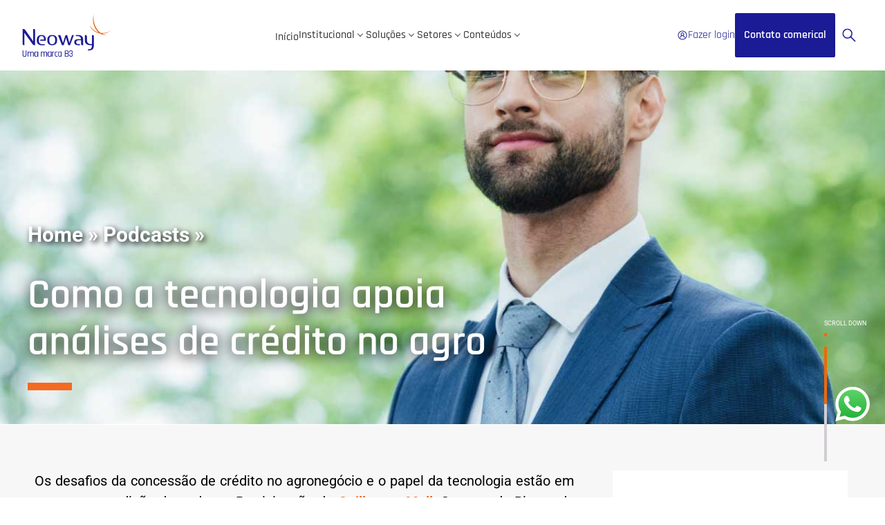

--- FILE ---
content_type: image/svg+xml
request_url: https://blog.neoway.com.br/wp-content/uploads/2020/11/link-spotify.svg
body_size: 2246
content:
<?xml version="1.0" encoding="UTF-8"?>
<!DOCTYPE svg PUBLIC "-//W3C//DTD SVG 1.0//EN" "http://www.w3.org/TR/2001/REC-SVG-20010904/DTD/svg10.dtd">
<!-- Creator: CorelDRAW 2021 (64 Bit) -->
<?xml-stylesheet href="link-spotify.css" type="text/css"?>
<svg xmlns="http://www.w3.org/2000/svg" xml:space="preserve" width="30622px" height="9179px" version="1.0" style="shape-rendering:geometricPrecision; text-rendering:geometricPrecision; image-rendering:optimizeQuality; fill-rule:evenodd; clip-rule:evenodd"
viewBox="0 0 4403.32 1319.86"
 xmlns:xlink="http://www.w3.org/1999/xlink"
 xmlns:xodm="http://www.corel.com/coreldraw/odm/2003">
 <g id="Camada_x0020_1">
  <metadata id="CorelCorpID_0Corel-Layer"/>
  <g>
   <path class="fil0" d="M4331.25 645.52c-39.44,0 -71.3,-31.86 -72.06,-71.31 0,0 0,0 0,-0.76 0,-39.44 31.86,-72.06 72.06,-72.06 39.45,0 71.31,31.86 72.07,71.3 0,0 0,0 0,0.76 -0.01,39.45 -32.62,71.31 -72.07,72.07l0 0zm0 -137.3c-35.65,0 -64.47,28.07 -64.47,63.72 0,0.76 0,0.76 0,1.51 0,35.66 27.3,64.48 64.47,64.48 35.66,0 64.48,-28.07 64.48,-63.72 0,-0.76 0,-0.76 0,-1.51 0.76,-34.9 -27.31,-64.48 -62.96,-64.48 0,0 -0.76,0 -1.52,0l0 0zm15.93 72.06l20.48 28.82 -17.44 0 -18.21 -25.79 -15.93 0.01 0 25.79 -14.41 -0.01 0 -75.09 33.37 0c17.45,0 28.83,9.1 28.83,24.27 0.76,11.38 -6.07,18.97 -16.69,22l0 0zm-12.14 -34.13l-18.96 0 0 23.51 18.96 0c9.11,0 15.18,-4.55 15.18,-12.13 0,-6.83 -5.32,-11.38 -15.18,-11.38l0 0zm-898.1 -246.53c-40.21,0 -72.82,32.62 -73.58,72.82 0,40.2 32.62,72.82 72.82,73.58l0 0c40.2,0 73.58,-32.62 73.58,-73.58 0.75,-40.2 -32.62,-72.82 -72.82,-72.82l0 0 0 0zm50.82 202.53l-101.64 0c-3.8,0 -7.59,3.04 -7.59,7.59l0 445.26c0,4.55 3.03,7.59 7.59,7.59l102.4 -0.01c3.79,0 7.58,-3.03 7.58,-7.58l0 -445.27c-0.76,-4.54 -4.55,-7.58 -8.34,-7.58l0 0zm226.8 0l0 -13.65c0,-41.72 15.93,-59.93 51.58,-59.93 21.24,0 37.93,4.55 57.65,10.62 3.79,1.52 8.35,-0.76 9.1,-4.55 0,-0.76 0.76,-1.52 0.76,-2.28l0 -85.71c0,-3.04 -2.27,-6.07 -5.31,-6.83 -27.31,-8.35 -56.13,-12.9 -84.95,-12.14 -94.06,0 -144.13,53.1 -144.13,153.23l0 21.24 -49.3 0c-3.79,0 -7.59,3.04 -7.59,7.59l0 87.99c0,3.79 3.04,7.58 7.59,7.58l49.3 0 0 349.69c0,3.79 3.04,7.59 7.59,7.59l102.4 -0.01c3.8,0 7.59,-3.03 7.59,-7.58l0 -349.69 94.81 0 145.64 349.69c-16.68,36.41 -32.62,44 -55.37,44 -18.21,0 -37.17,-5.32 -56.13,-15.94 -1.52,-0.75 -3.8,-1.51 -6.07,-0.75 -2.28,0.75 -3.8,2.27 -4.55,3.79l-34.9 75.85c-1.51,3.8 0,7.59 3.04,9.87 36.41,19.72 69.03,28.06 109.23,28.06 75.09,0 116.81,-34.89 153.98,-129.71l176.74 -457.4c1.52,-3.79 0,-8.34 -3.79,-9.86 -0.76,0 -1.52,-0.76 -3.04,-0.76l-106.19 0c-3.03,0 -6.07,2.28 -6.83,5.31l-109.23 311 -119.09 -311c-0.76,-3.03 -3.79,-4.55 -6.83,-4.55l-173.7 0 0 -0.76zm-391.4 0l-112.27 0 0 -115.3c0,-3.79 -3.03,-7.58 -7.58,-7.58 0,0 0,0 0,0l-102.4 0c-3.8,0 -7.59,3.03 -7.59,7.58l0 114.54 -49.31 0c-3.79,0 -7.58,3.04 -7.58,7.59 0,0 0,0 0,0l0 87.99c0,3.79 3.03,7.59 7.58,7.59l49.31 0 0 226.8c0,91.78 45.51,138.05 135.78,138.05 36.41,0 66.75,-7.58 95.58,-23.51 2.27,-1.52 3.79,-3.8 3.79,-6.83l0 -83.44c0,-3.79 -3.03,-7.58 -7.59,-7.58 -1.51,0 -2.27,0 -3.79,0.76 -19.72,9.86 -38.69,14.41 -59.93,14.41 -32.61,0 -47.03,-15.17 -47.03,-47.79l0 -210.87 112.27 -0.01c3.79,0 7.58,-3.03 7.58,-7.58 0,0 0,0 0,0l0 -87.99c0.76,-3.79 -2.27,-6.83 -6.82,-6.83 0,0 0,0 0,0l0 0zm-537.81 -9.86c-137.29,0 -245.01,106.19 -245.01,241.21 0,133.51 106.96,238.19 243.5,238.19 138.05,0 245.76,-105.44 245.76,-240.46 0,-133.5 -107.71,-238.94 -244.25,-238.94l0 0zm0 376.24c-72.82,0 -128.19,-58.41 -128.19,-136.54 0,-78.13 53.1,-135.02 126.68,-135.02 73.58,0 128.95,58.41 128.95,136.54 0,78.89 -53.86,135.02 -127.44,135.02l0 0zm-492.29 -376.24c-57.65,0 -104.68,22.76 -143.36,69.03l0 -52.34c0,-3.8 -3.04,-7.59 -7.59,-7.59l-102.4 0c-3.79,0 -7.59,3.04 -7.59,7.59l0 580.28c0,3.8 3.04,7.59 7.59,7.59l102.4 0c3.8,0 7.59,-3.04 7.59,-7.59l0 -182.81c38.69,43.24 85.72,65.24 143.36,65.24 106.96,0 214.67,-81.93 214.67,-239.7 0,-157.78 -107.71,-239.7 -214.67,-239.7l0 0zm96.34 239.7c0,79.65 -49.31,135.78 -119.85,135.78 -69.79,0 -122.13,-58.41 -122.13,-135.78 0,-77.37 52.34,-135.78 122.13,-135.78 69.02,0 119.85,56.89 119.85,135.78l0 0zm-591.67 -126.68c-113.78,-27.3 -134.26,-46.27 -134.26,-86.47 0,-37.93 35.65,-63.72 88.75,-63.72 51.58,0 102.41,18.97 155.5,59.17 3.04,2.28 8.35,1.52 10.62,-1.52 0,0 0,0 0,0l55.38 -78.13c2.28,-3.03 1.52,-7.58 -1.52,-9.86 -63.72,-50.83 -135.02,-75.86 -219.22,-75.86 -122.88,0 -209.35,73.58 -209.35,179.78 0,113.02 74.33,153.22 202.53,184.33 109.23,25.03 127.43,46.27 127.43,84.19 0,41.73 -37.17,67.52 -97.09,67.52 -66.75,0 -120.61,-22.76 -181.29,-75.1 -1.52,-1.52 -3.8,-2.28 -5.31,-1.52 -2.28,0 -3.8,0.76 -5.32,3.04l-62.2 74.33c-2.27,3.04 -2.27,7.59 0.76,10.62 69.03,62.2 158.54,96.34 251.08,96.34 132.75,0 218.46,-72.82 218.46,-184.33 0,-97.09 -56.13,-149.43 -194.95,-182.81l0 0zm-1137.8 -605.31c-364.86,0 -659.93,295.83 -659.93,659.93 0,364.1 295.83,659.93 659.93,659.93 364.1,0 659.93,-295.83 659.93,-659.93 0,-364.1 -295.83,-659.93 -659.93,-659.93l0 0zm302.66 951.97c-12.14,19.72 -37.17,25.79 -56.14,13.65 0,0 0,0 0,0 -154.74,-94.82 -349.68,-116.06 -579.52,-63.72 -22,5.31 -43.99,-9.1 -49.31,-31.1 -5.31,-22 9.11,-43.99 31.11,-49.31l0 0c251.07,-57.64 467.26,-32.61 640.96,73.58 18.2,12.14 24.27,37.17 12.9,56.9l0 0zm80.4 -179.78c-15.17,24.27 -46.27,31.86 -70.54,16.69 -177.5,-109.23 -447.54,-140.33 -657.66,-76.61 -28.07,6.82 -55.37,-10.62 -62.2,-37.93 -6.07,-25.03 7.59,-50.82 31.86,-59.93 239.7,-72.82 537.8,-37.17 741.85,87.99 24.28,13.66 31.86,45.52 16.69,69.79 0,0 0,0 0,0l0 0zm7.59 -187.36c-213.15,-126.67 -563.6,-138.05 -766.89,-76.61 -32.62,10.62 -67.51,-7.59 -77.37,-40.2 -9.86,-32.62 7.59,-67.51 40.21,-77.37 0.76,0 0.76,0 1.51,-0.76 232.88,-70.55 620.49,-56.9 865.5,87.99 29.58,17.44 38.68,55.37 21.24,84.95 -17.45,29.59 -55.38,39.45 -84.2,22z"/>
  </g>
 </g>
</svg>


--- FILE ---
content_type: image/svg+xml
request_url: https://blog.neoway.com.br/wp-content/uploads/2020/11/link-googlepodcasts.svg
body_size: 4200
content:
<svg width="495.33" height="113.02" xmlns="http://www.w3.org/2000/svg" style="vector-effect: non-scaling-stroke;" stroke="null" version="1.1">
 <defs style="vector-effect: non-scaling-stroke;" stroke="null">
  <clipPath style="vector-effect: non-scaling-stroke;" stroke="null" id="clip1">
   <path style="vector-effect: non-scaling-stroke;" stroke="null" id="svg_1" d="m82,55l12.32813,0l0,13l-12.32813,0l0,-13zm0,0"/>
  </clipPath>
  <clipPath style="vector-effect: non-scaling-stroke;" stroke="null" id="clip2">
   <path style="vector-effect: non-scaling-stroke;" stroke="null" id="svg_2" d="m82,49l12.32813,0l0,13l-12.32813,0l0,-13zm0,0"/>
  </clipPath>
  <clipPath style="vector-effect: non-scaling-stroke;" stroke="null" id="clip3">
   <path style="vector-effect: non-scaling-stroke;" stroke="null" id="svg_3" d="m82,55l12.32813,0l0,7l-12.32813,0l0,-7zm0,0"/>
  </clipPath>
  <clipPath style="vector-effect: non-scaling-stroke;" stroke="null" id="clip4">
   <path style="vector-effect: non-scaling-stroke;" stroke="null" id="svg_4" d="m43,92l12,0l0,12.01953l-12,0l0,-12.01953zm0,0"/>
  </clipPath>
 </defs>
 <g stroke="null">
  <title stroke="null">Layer 1</title>
  <path stroke="null" id="svg_36" fill="rgb(20.399475%,23.498535%,25.099182%)" fill-rule="nonzero" d="m265.07813,51.66714c-3.1836,0 -7.52344,2.76953 -7.35938,8.14453l12.48828,-5.16797c-0.66015,-1.73828 -2.73047,-2.9375 -5.16797,-2.9375l0.03907,-0.03906zm0.41406,17.07813c3.14453,0 5.29297,-1.57422 6.90625,-3.88672l4.7539,3.18359c-2.60156,3.89063 -6.98046,6.21875 -11.66015,6.20313c-7.53516,0.09375 -13.72266,-5.94141 -13.8125,-13.47657c-0.00391,-0.16797 -0.00391,-0.33593 0,-0.5039c0,-8.26953 5.99609,-13.9336 13.23437,-13.9336c7.19532,0 10.75,5.70703 11.91016,8.84766l0.61719,1.57422l-18.6875,7.73047c1.44531,2.76953 3.63672,4.21875 6.78125,4.21875l-0.04297,0.04297zm-22.91016,4.54687l0,-41.02344l6.07813,0l0,41.02344l-6.07813,0zm-17.07812,-4.96094c4.13672,0 7.4414,-3.51562 7.4414,-8.4375c0,-4.92187 -3.30859,-8.47656 -7.4414,-8.47656c-4.21875,0 -7.77344,3.55469 -7.77344,8.47656c0,4.88282 3.55469,8.4375 7.77344,8.4375zm7.03125,-21.54687l5.87109,0l0,25.0625c0,10.33594 -6.07812,14.55859 -13.27344,14.55859c-5.4375,0.03125 -10.34765,-3.24219 -12.40625,-8.27344l5.375,-2.23046c0.91016,2.27343 3.22657,4.96093 6.98828,4.96093c4.55079,0 7.44141,-2.89453 7.44141,-8.1875l0,-2.02343l-0.20312,0c-1.86329,2.09375 -4.5586,3.25781 -7.36329,3.18359c-7.5039,-0.24609 -13.44531,-6.42969 -13.39843,-13.9375c0,-7.85547 6.41015,-14.01953 13.39843,-14.01953c3.3086,0 5.9961,1.48828 7.36329,3.14453l0.20312,0l0.00391,-2.23828zm-37.50782,21.91797c4.21485,0 7.85547,-3.47266 7.85547,-8.47657c0,-5.04687 -3.59765,-8.47656 -7.85547,-8.47656c-4.26171,0 -7.89843,3.42969 -7.89843,8.47656c0,5.00391 3.67968,8.47657 7.85547,8.47657l0.04296,0zm0,-22.3711c7.60157,-0.11718 13.85938,5.95703 13.97657,13.5625c0,0.125 0,0.25 0,0.3711c0.11328,7.60547 -5.95703,13.86328 -13.5625,13.98047c-0.13672,0.0039 -0.27735,0.0039 -0.41407,0c-7.60546,0.13671 -13.88281,-5.91407 -14.01953,-13.51954c-0.0039,-0.15234 -0.0039,-0.30468 0,-0.46093c-0.11718,-7.57813 5.9336,-13.81641 13.51563,-13.9375c0.16797,0 0.33594,0 0.5039,0.0039zm-30.60156,22.3711c4.21875,0 7.89844,-3.47266 7.89844,-8.47657c0,-5.04687 -3.68359,-8.47656 -7.85938,-8.47656c-4.30078,0 -7.89843,3.42969 -7.89843,8.47656c0,5.00391 3.64062,8.47657 7.85937,8.47657zm0,-22.3711c7.60156,-0.13672 13.87891,5.91407 14.01563,13.51953c0.0039,0.14063 0.0039,0.27735 0.0039,0.41407c0.11328,7.60547 -5.95703,13.86328 -13.5625,13.98047c-0.15234,0.0039 -0.30468,0.0039 -0.45703,0c-7.60547,0.11718 -13.86328,-5.95704 -13.98047,-13.5625c0,-0.13672 0,-0.27735 0,-0.41797c-0.11328,-7.57813 5.94141,-13.81641 13.51953,-13.9336c0.15235,-0.0039 0.30469,-0.0039 0.46094,0zm-58.1875,5.9961c0,-11.99219 10.00781,-21.71094 22,-21.71094c5.57031,-0.08594 10.9375,2.07422 14.89063,5.99609l-4.21875,4.13672c-6.2461,-5.89453 -16.08985,-5.60937 -21.98047,0.63672c-2.76563,2.9375 -4.28516,6.82813 -4.23828,10.85938c0,8.72265 6.82422,15.7539 15.55078,15.7539c4.10156,0.17188 8.08594,-1.40625 10.95703,-4.33984c1.65625,-1.65625 2.8125,-4.13672 3.22656,-7.44531l-14.1875,0l0,-5.91407l19.97656,0c0.20704,1.07422 0.32813,2.31641 0.32813,3.72266c0.18359,5.11328 -1.66016,10.08984 -5.125,13.85547c-3.96094,4.09765 -9.48438,6.30859 -15.17969,6.07812c-12.01172,0.02344 -21.8164,-9.61328 -22,-21.6289zm374.16797,21.66797c-4.95312,0.18359 -9.48047,-2.78516 -11.28906,-7.40235l4.34375,-1.77734c1.36328,3.22656 3.71875,4.88281 7.02734,4.88281c1.48828,0 2.73047,-0.375 3.72266,-1.03516c0.90625,-0.57421 1.45312,-1.57421 1.44531,-2.64843c0,-1.65235 -1.19531,-2.8125 -3.55469,-3.42969l-5.21093,-1.24219c-1.73047,-0.46484 -3.33594,-1.29687 -4.71485,-2.4375c-1.46094,-1.14062 -2.29297,-2.90625 -2.23437,-4.75781c0,-2.31641 1.03515,-4.13672 3.0625,-5.58203c2.11328,-1.45313 4.63281,-2.20703 7.19531,-2.14844c2.31641,0 4.33984,0.53516 6.16016,1.57031c1.78125,1.03125 3.0625,2.48047 3.84765,4.46485l-4.21875,1.73828c-0.94922,-2.27344 -2.9375,-3.4336 -5.91406,-3.4336c-1.44531,0 -2.6875,0.28907 -3.67969,0.91016c-0.99219,0.57813 -1.44922,1.40625 -1.44922,2.39844c0,1.48828 1.11719,2.48047 3.4336,3.01953l5.1289,1.23828c2.39844,0.53906 4.21875,1.53125 5.375,2.89453c1.15625,1.36719 1.73828,2.89844 1.73828,4.67578c0,2.3125 -0.95312,4.25782 -2.85546,5.78907c-1.90235,1.57031 -4.33985,2.3125 -7.35938,2.3125zm-16.99609,-0.41407c-2.73047,0 -4.79688,-0.70312 -6.2461,-2.14843c-1.51953,-1.67969 -2.29687,-3.89844 -2.14843,-6.16407l0,-13.5625l-4.55079,0l0,-4.46484l4.55079,0l0,-7.89844l4.8789,0l0,7.89844l6.32813,0l0,4.46484l-6.32813,0l0,13.23438c0,2.8125 1.16016,4.21875 3.47266,4.21875c0.91015,0 1.65625,-0.16406 2.23437,-0.41406l1.65625,4.13671c-1.03515,0.4961 -2.3164,0.70313 -3.89062,0.70313l0.04297,0l0,-0.00391zm-24.8125,0.41407c-4.95313,0.18359 -9.48047,-2.78516 -11.28907,-7.40235l4.34375,-1.77734c1.36329,3.22656 3.71875,4.88281 7.02735,4.88281c1.48828,0 2.73047,-0.375 3.72265,-1.03516c0.91016,-0.57421 1.45704,-1.57421 1.44922,-2.64843c0,-1.65235 -1.19922,-2.8125 -3.55859,-3.42969l-5.21094,-1.24219c-1.72656,-0.46484 -3.33594,-1.29687 -4.71484,-2.4375c-1.46094,-1.14062 -2.29297,-2.90625 -2.23047,-4.75781c0,-2.31641 1.03125,-4.13672 3.05859,-5.58203c2.11328,-1.45313 4.63282,-2.20703 7.19532,-2.14844c2.3164,0 4.34375,0.53516 6.16406,1.57031c1.77734,1.03125 3.05859,2.48047 3.84375,4.46485l-4.21875,1.73828c-0.94922,-2.27344 -2.9375,-3.4336 -5.91406,-3.4336c-1.44532,0 -2.6875,0.28907 -3.67969,0.91016c-0.94922,0.57813 -1.44531,1.40625 -1.44531,2.39844c0,1.48828 1.11718,2.48047 3.42968,3.01953l5.12891,1.23828c2.39844,0.53906 4.21875,1.53125 5.375,2.89453c1.16016,1.36719 1.73828,2.89844 1.73828,4.67578c0,2.3125 -0.94922,4.25782 -2.85156,5.78907c-1.90235,1.57031 -4.34375,2.3125 -7.36328,2.3125zm-26.79688,-4.42188c1.98438,0 3.80469,-0.74609 5.46094,-2.23437c1.65234,-1.53125 2.47656,-3.3086 2.47656,-5.33594c-1.40234,-1.11328 -3.47265,-1.65235 -6.19922,-1.65235c-2.35937,0 -4.13672,0.4961 -5.3789,1.48829c-1.15625,1.03515 -1.77735,2.23437 -1.77735,3.59765c0,1.28125 0.58203,2.27344 1.65625,3.01953c1.07422,0.7461 2.35547,1.11719 3.72266,1.11719l0.03906,0zm-0.78515,4.42188c-2.77344,0 -5.08594,-0.78516 -6.90625,-2.35547c-1.83985,-1.5586 -2.85938,-3.87891 -2.76954,-6.28516c0,-2.8125 1.07422,-5.04687 3.26563,-6.61719c2.36328,-1.67578 5.21094,-2.52734 8.10547,-2.4375c2.85547,0 5.16797,0.53516 7.02734,1.57032l0,-0.7461c0,-1.90234 -0.66015,-3.39062 -1.98047,-4.54687c-1.32812,-1.16016 -3.03906,-1.78125 -4.79687,-1.73828c-1.40625,0 -2.69141,0.33203 -3.84766,1.03515c-1.16015,0.66016 -1.94531,1.57031 -2.35547,2.72656l-4.42578,-1.89843c0.57813,-1.53125 1.77735,-2.98047 3.55469,-4.30078c1.73828,-1.32422 4.05469,-1.98829 6.94922,-1.98829c3.30859,0 6.07812,0.95313 8.26953,2.89454c2.19141,1.94531 3.30859,4.67578 3.30859,8.1914l0,15.67188l-4.67187,0l0,-3.59766l-0.20703,0c-1.84766,2.91016 -5.11719,4.60156 -8.5625,4.42578l0.04297,0l0,-0.0039zm-23.07422,0c-3.89063,0 -7.07422,-1.28125 -9.59766,-3.92969c-2.48047,-2.60156 -3.72266,-5.91016 -3.72266,-9.83985c0,-3.97265 1.24219,-7.23828 3.72266,-9.88281c2.48047,-2.60547 5.70703,-3.92969 9.59766,-3.92969c4.98437,-0.1875 9.54687,2.79688 11.37109,7.44141l-4.46875,1.85938c-1.04687,-3.0586 -4.00391,-5.05079 -7.23437,-4.87891c-2.14844,0 -4.05469,0.91016 -5.70704,2.64844c-1.65625,1.77734 -2.4375,4.01172 -2.4375,6.73828c0,2.6875 0.82422,4.96484 2.47657,6.69922c1.65625,1.77734 3.51953,2.64843 5.66797,2.64843c3.63671,0 6.12109,-1.65625 7.52734,-4.88281l4.33984,1.86328c-1.90234,4.65625 -6.51172,7.62891 -11.53515,7.44532zm-29.77735,-4.42188c2.27735,0 4.21875,-0.82812 5.78907,-2.52344c1.65625,-1.69531 2.4414,-3.96875 2.4414,-6.82422c0,-2.89453 -0.82812,-5.125 -2.39844,-6.82031c-1.65234,-1.69531 -3.55859,-2.5664 -5.87109,-2.5664c-2.23437,0 -4.17969,0.82812 -5.78906,2.5664c-1.65625,1.69531 -2.48047,3.96875 -2.48047,6.78125c0,2.85156 0.82422,5.12891 2.48047,6.82031c1.60937,1.69532 3.55469,2.56641 5.78906,2.56641l0.03906,0zm-0.82422,4.42188c-3.30859,0 -6.20312,-1.32422 -8.6875,-3.92969c-2.4414,-2.6836 -3.75,-6.21094 -3.63671,-9.83985c0,-3.92968 1.23828,-7.19531 3.63671,-9.84375c3.46875,-4.0664 9.29297,-5.18359 14.01954,-2.6875c1.57031,0.82422 2.73046,1.90235 3.51562,3.14454l0.20703,0l-0.20703,-3.59766l0,-11.95313l4.83984,0l0,37.87891l-4.63281,0l0,-3.59766l-0.20703,0c-0.82422,1.24219 -1.94141,2.31641 -3.51562,3.1836c-1.57032,0.82812 -3.34766,1.24219 -5.33204,1.24219zm-33.95312,-6.94532c3.10547,3.28907 8.28516,3.4375 11.57422,0.33203c0.11719,-0.10546 0.22656,-0.21875 0.33594,-0.33203c1.65234,-1.73828 2.48046,-4.01172 2.48046,-6.82422c0,-2.8125 -0.82812,-5.08593 -2.48046,-6.82031c-1.65235,-1.65625 -3.64063,-2.5664 -5.95313,-2.5664c-2.27734,0 -4.26172,0.86718 -5.95703,2.5664c-1.65234,1.73438 -2.48047,4.00781 -2.48047,6.82031c0,2.8125 0.82813,5.08594 2.48047,6.82422zm-3.59766,-16.66797c2.48047,-2.64453 5.66407,-3.96875 9.55469,-3.96875c3.88672,0 7.07031,1.32422 9.59375,3.92969c2.48047,2.64453 3.72266,5.91406 3.72266,9.88281c0,3.92969 -1.24219,7.23829 -3.72266,9.84375c-2.48047,2.64454 -5.70703,3.92969 -9.59375,3.92969c-3.89062,0 -7.03125,-1.28515 -9.55469,-3.92969c-2.48047,-2.60546 -3.76172,-5.91406 -3.76172,-9.84375c0,-3.96875 1.23829,-7.23437 3.71875,-9.84375l0.04297,0zm-23.9414,2.81641l8.14453,0c2.0664,0 3.72265,-0.70312 4.96094,-2.07031c1.19921,-1.40625 1.82031,-2.89453 1.82031,-4.54688c0,-1.65625 -0.6211,-3.1875 -1.85938,-4.55078c-1.24218,-1.40625 -2.89453,-2.0664 -4.92187,-2.0664l-8.14453,0l0,13.23437zm0,19.96875l-4.83985,0l0,-37.87891l12.90235,0c3.18359,0 5.95312,1.07813 8.3125,3.22657c2.35547,2.10937 3.51562,4.79687 3.51562,8.0625c0,3.22656 -1.16015,5.91406 -3.51562,8.0664c-2.26172,2.08594 -5.23438,3.22657 -8.3125,3.1836l-8.0625,0l0,15.33984"/>
  <g id="svg_37">
   <path stroke="null" id="svg_5" fill="rgb(98.799133%,71.798706%,16.499329%)" fill-rule="nonzero" d="m43.14063,41.94922l0,33.08203l11.37109,0l0,-33.08203l-11.37109,0"/>
   <path stroke="null" id="svg_6" fill="rgb(16.099548%,41.598511%,70.599365%)" fill-rule="nonzero" d="m9.02344,49.67969c3.15234,0 5.70703,2.55859 5.70703,5.70703c0,3.15234 -2.55469,5.70703 -5.70703,5.70703c-3.15235,0 -5.70703,-2.55469 -5.70703,-5.70703c0,-3.14844 2.55468,-5.70703 5.70703,-5.70703"/>
   <path stroke="null" id="svg_7" fill="rgb(16.099548%,41.598511%,70.599365%)" fill-rule="nonzero" d="m9.02344,55.88281c3.15234,0 5.70703,2.5586 5.70703,5.70703c0,3.15235 -2.55469,5.70704 -5.70703,5.70704c-3.15235,0 -5.70703,-2.55469 -5.70703,-5.70704c0,-3.14843 2.55468,-5.70703 5.70703,-5.70703"/>
   <path stroke="null" id="svg_8" fill="rgb(16.099548%,41.598511%,70.599365%)" fill-rule="nonzero" d="m3.35547,55.38672l11.375,0l0,6.20312l-11.375,0l0,-6.20312"/>
   <g stroke="null" id="svg_9" clip-rule="nonzero" clip-path="url(#clip1)">
    <path stroke="null" id="svg_10" fill="rgb(30.198669%,48.599243%,74.899292%)" fill-rule="nonzero" d="m88.62891,55.88281c3.15234,0 5.70703,2.5586 5.70703,5.70703c0,3.15235 -2.55469,5.70704 -5.70703,5.70704c-3.15235,0 -5.70703,-2.55469 -5.70703,-5.70704c0,-3.14843 2.55468,-5.70703 5.70703,-5.70703"/>
   </g>
   <g stroke="null" id="svg_11" clip-rule="nonzero" clip-path="url(#clip2)">
    <path stroke="null" id="svg_12" fill="rgb(30.198669%,48.599243%,74.899292%)" fill-rule="nonzero" d="m88.62891,49.67969c3.15234,0 5.70703,2.55859 5.70703,5.70703c0,3.15234 -2.55469,5.70703 -5.70703,5.70703c-3.15235,0 -5.70703,-2.55469 -5.70703,-5.70703c0,-3.14844 2.55468,-5.70703 5.70703,-5.70703"/>
   </g>
   <g stroke="null" id="svg_13" clip-rule="nonzero" clip-path="url(#clip3)">
    <path stroke="null" id="svg_14" fill="rgb(30.198669%,48.599243%,74.899292%)" fill-rule="nonzero" d="m82.96094,55.38672l11.375,0l0,6.20312l-11.375,0l0,-6.20312"/>
   </g>
   <path stroke="null" id="svg_15" fill="rgb(94.099426%,31.399536%,25.498962%)" fill-rule="nonzero" d="m28.66406,68.28906c3.15235,0 5.70703,2.55469 5.70703,5.70703c0,3.15235 -2.55468,5.70704 -5.70703,5.70704c-3.15234,0 -5.70703,-2.55469 -5.70703,-5.70704c0,-3.15234 2.55469,-5.70703 5.70703,-5.70703"/>
   <path stroke="null" id="svg_16" fill="rgb(94.099426%,31.399536%,25.498962%)" fill-rule="nonzero" d="m28.66406,74.49219c3.15235,0 5.70703,2.55469 5.70703,5.70703c0,3.15234 -2.55468,5.70703 -5.70703,5.70703c-3.15234,0 -5.70703,-2.55469 -5.70703,-5.70703c0,-3.15234 2.55469,-5.70703 5.70703,-5.70703"/>
   <path stroke="null" id="svg_17" fill="rgb(94.099426%,31.399536%,25.498962%)" fill-rule="nonzero" d="m22.96094,72.99609l11.37109,0l0,6.20313l-11.37109,0l0,-6.20313"/>
   <path stroke="null" id="svg_18" fill="rgb(94.099426%,31.399536%,25.498962%)" fill-rule="nonzero" d="m28.66406,31.07422c3.15235,0 5.70703,2.55469 5.70703,5.70703c0,3.14844 -2.55468,5.70703 -5.70703,5.70703c-3.15234,0 -5.70703,-2.55859 -5.70703,-5.70703c0,-3.15234 2.55469,-5.70703 5.70703,-5.70703"/>
   <path stroke="null" id="svg_19" fill="rgb(94.099426%,31.399536%,25.498962%)" fill-rule="nonzero" d="m28.66406,51.25391c3.15235,0 5.70703,2.55468 5.70703,5.70703c0,3.15234 -2.55468,5.70703 -5.70703,5.70703c-3.15234,0 -5.70703,-2.55469 -5.70703,-5.70703c0,-3.15235 2.55469,-5.70703 5.70703,-5.70703"/>
   <path stroke="null" id="svg_20" fill="rgb(94.099426%,31.399536%,25.498962%)" fill-rule="nonzero" d="m22.96094,36.78125l11.37109,0l0,20.30469l-11.37109,0l0,-20.30469"/>
   <path stroke="null" id="svg_21" fill="rgb(18.399048%,69.398499%,37.998962%)" fill-rule="nonzero" d="m68.98438,37.27734c3.15234,0 5.70703,2.55469 5.70703,5.70704c0,3.14843 -2.55469,5.70703 -5.70703,5.70703c-3.15235,0 -5.70704,-2.5586 -5.70704,-5.70703c0,-3.15235 2.55469,-5.70704 5.70704,-5.70704"/>
   <path stroke="null" id="svg_22" fill="rgb(18.399048%,69.398499%,37.998962%)" fill-rule="nonzero" d="m68.98438,31.07422c3.15234,0 5.70703,2.55469 5.70703,5.70703c0,3.14844 -2.55469,5.70703 -5.70703,5.70703c-3.15235,0 -5.70704,-2.55859 -5.70704,-5.70703c0,-3.15234 2.55469,-5.70703 5.70704,-5.70703"/>
   <path stroke="null" id="svg_23" fill="rgb(18.399048%,69.398499%,37.998962%)" fill-rule="nonzero" d="m63.32031,36.78125l11.3711,0l0,6.20313l-11.3711,0l0,-6.20313"/>
   <path stroke="null" id="svg_24" fill="rgb(98.799133%,71.798706%,16.499329%)" fill-rule="nonzero" d="m48.84766,19.20313c3.15234,0 5.70703,2.55468 5.70703,5.70703c0,3.15234 -2.55469,5.70703 -5.70703,5.70703c-3.15235,0 -5.70703,-2.55469 -5.70703,-5.70703c0,-3.15235 2.55468,-5.70703 5.70703,-5.70703"/>
   <path stroke="null" id="svg_25" fill="rgb(98.799133%,71.798706%,16.499329%)" fill-rule="nonzero" d="m48.84766,13c3.15234,0 5.70703,2.55469 5.70703,5.70703c0,3.15235 -2.55469,5.70703 -5.70703,5.70703c-3.15235,0 -5.70703,-2.55468 -5.70703,-5.70703c0,-3.15234 2.55468,-5.70703 5.70703,-5.70703"/>
   <path stroke="null" id="svg_26" fill="rgb(98.799133%,71.798706%,16.499329%)" fill-rule="nonzero" d="m43.14063,18.70703l11.37109,0l0,6.20313l-11.37109,0l0,-6.20313"/>
   <g stroke="null" id="svg_27" clip-rule="nonzero" clip-path="url(#clip4)">
    <path stroke="null" id="svg_28" fill="rgb(98.799133%,71.798706%,16.499329%)" fill-rule="nonzero" d="m48.84766,92.60547c3.15234,0 5.70703,2.55469 5.70703,5.70703c0,3.15234 -2.55469,5.70703 -5.70703,5.70703c-3.15235,0 -5.70703,-2.55469 -5.70703,-5.70703c0,-3.15234 2.55468,-5.70703 5.70703,-5.70703"/>
   </g>
   <path stroke="null" id="svg_29" fill="rgb(98.799133%,71.798706%,16.499329%)" fill-rule="nonzero" d="m48.84766,86.40234c3.15234,0 5.70703,2.55469 5.70703,5.70704c0,3.15234 -2.55469,5.70703 -5.70703,5.70703c-3.15235,0 -5.70703,-2.55469 -5.70703,-5.70703c0,-3.15235 2.55468,-5.70704 5.70703,-5.70704"/>
   <path stroke="null" id="svg_30" fill="rgb(98.799133%,71.798706%,16.499329%)" fill-rule="nonzero" d="m43.14063,92.10938l11.37109,0l0,6.20312l-11.37109,0l0,-6.20312"/>
   <path stroke="null" id="svg_31" fill="rgb(18.399048%,69.398499%,37.998962%)" fill-rule="nonzero" d="m68.98438,74.49219c3.15234,0 5.70703,2.55469 5.70703,5.70703c0,3.15234 -2.55469,5.70703 -5.70703,5.70703c-3.15235,0 -5.70704,-2.55469 -5.70704,-5.70703c0,-3.15234 2.55469,-5.70703 5.70704,-5.70703"/>
   <path stroke="null" id="svg_32" fill="rgb(18.399048%,69.398499%,37.998962%)" fill-rule="nonzero" d="m68.98438,54.35547c3.15234,0 5.70703,2.55469 5.70703,5.70703c0,3.15234 -2.55469,5.70703 -5.70703,5.70703c-3.15235,0 -5.70704,-2.55469 -5.70704,-5.70703c0,-3.15234 2.55469,-5.70703 5.70704,-5.70703"/>
   <path stroke="null" id="svg_33" fill="rgb(18.399048%,69.398499%,37.998962%)" fill-rule="nonzero" d="m63.32031,60.0625l11.3711,0l0,20.17969l-11.3711,0l0,-20.17969"/>
   <path stroke="null" id="svg_34" fill="rgb(98.799133%,71.798706%,16.499329%)" fill-rule="nonzero" d="m48.84766,36.24219c3.15234,0 5.70703,2.55469 5.70703,5.70703c0,3.15234 -2.55469,5.70703 -5.70703,5.70703c-3.15235,0 -5.70703,-2.55469 -5.70703,-5.70703c0,-3.15234 2.55468,-5.70703 5.70703,-5.70703"/>
   <path stroke="null" id="svg_35" fill="rgb(98.799133%,71.798706%,16.499329%)" fill-rule="nonzero" d="m48.84766,69.32422c3.15234,0 5.70703,2.55469 5.70703,5.70703c0,3.15234 -2.55469,5.70703 -5.70703,5.70703c-3.15235,0 -5.70703,-2.55469 -5.70703,-5.70703c0,-3.15234 2.55468,-5.70703 5.70703,-5.70703"/>
  </g>
 </g>
</svg>

--- FILE ---
content_type: application/javascript
request_url: https://blog.neoway.com.br/wp-content/cache/min/1/wp-content/plugins/embedpress/assets/js/gallery-justify.js?ver=1761073759
body_size: 26
content:
(function(){function justifyGallery(){const justify_scale=screen.height*0.2;let items=document.querySelectorAll('.photos-gallery-justify .photo-item');items.forEach(item=>{let image=item.querySelector('img');if(!image)return;function adjustItem(){let ratio=image.naturalWidth/image.naturalHeight;item.style.width=justify_scale*ratio+'px';item.style.flexGrow=ratio}
if(image.complete){adjustItem()}else{image.onload=adjustItem}})}
if(document.readyState==='loading'){document.addEventListener('DOMContentLoaded',justifyGallery)}else{justifyGallery()}
window.addEventListener('load',justifyGallery)})()

--- FILE ---
content_type: image/svg+xml
request_url: https://blog.neoway.com.br/wp-content/uploads/2020/11/link-applepodcast.svg
body_size: 1783
content:
<svg width="450" height="100" xmlns="http://www.w3.org/2000/svg" xml:space="preserve" version="1.0">

 <g>
  <title>Layer 1</title>
  <g id="svg_2">
   <path fill="#010202" d="m86.6,76.9c-1.9,4.5 -5.7,8 -10.5,9.4c-3.1,0.8 -6.2,1.1 -9.4,1l-35,0c-3.2,0.1 -6.3,-0.2 -9.4,-1c-4.7,-1.4 -8.5,-4.9 -10.5,-9.4c-1.2,-3.6 -1.7,-7.3 -1.5,-11l0,0l0,-35l0,0c-0.2,-3.7 0.4,-7.5 1.5,-11c1.9,-4.5 5.7,-8 10.5,-9.4c3.1,-0.8 6.2,-1.1 9.4,-1l35,0c3.2,-0.1 6.3,0.2 9.4,1c4.7,1.4 8.5,4.9 10.5,9.4c1.2,3.6 1.7,7.3 1.5,11l0,35c0.2,3.7 -0.3,7.4 -1.5,11zm-31.8,-22.7c-1.5,-1.4 -3.6,-2.1 -5.6,-2c-2.1,-0.1 -4.1,0.6 -5.6,2c-0.6,0.6 -1,1.4 -1,2.2c-0.2,2 -0.1,3.9 0.1,5.9c0.2,2.4 0.6,5.6 1.1,8.8c0.2,1.5 0.5,3 0.9,4.4c0.7,1.8 2.6,2.9 4.5,2.7c1.9,0.2 3.8,-0.9 4.5,-2.7c0.4,-1.5 0.7,-2.9 0.9,-4.4c0.5,-3.2 0.9,-6.4 1.1,-8.8c0.2,-1.9 0.3,-3.9 0.1,-5.9c0,-0.8 -0.4,-1.6 -1,-2.2zm-12,-11c0,3.5 2.8,6.4 6.4,6.4c3.5,0 6.4,-2.8 6.4,-6.4s-2.8,-6.4 -6.4,-6.4c0,0 0,0 0,0c-3.5,0 -6.4,2.9 -6.4,6.4c0,0 0,0 0,0zm6.3,-25.1c-15.1,0 -27.3,12.3 -27.3,27.5c0,11.6 7.4,21.9 18.3,25.8c0.2,0.1 0.4,0 0.5,-0.2c0,-0.1 0,-0.1 0,-0.2c-0.1,-0.9 -0.3,-1.9 -0.4,-2.8c0,-0.3 -0.3,-0.6 -0.6,-0.7c-12.1,-5.3 -17.6,-19.3 -12.4,-31.4s19.3,-17.6 31.4,-12.4s17.6,19.3 12.4,31.4c-2.4,5.5 -6.8,10 -12.4,12.4c-0.3,0.1 -0.5,0.4 -0.6,0.7c-0.1,0.9 -0.3,1.9 -0.4,2.8c0,0.2 0.1,0.4 0.3,0.4c0.1,0 0.1,0 0.2,0c14.3,-5 21.8,-20.6 16.8,-34.9c-3.7,-11.1 -14.1,-18.5 -25.8,-18.4l0,0zm-0.5,12.5c8.2,-0.3 15.1,6 15.4,14.2c0.2,4.3 -1.5,8.5 -4.7,11.4c-0.2,0.2 -0.4,0.6 -0.4,0.9c0.1,1 0,2.1 0,3.1c0,0.2 0.2,0.4 0.4,0.4c0.1,0 0.1,0 0.2,-0.1c8.4,-5.7 10.5,-17.1 4.8,-25.5c-5.7,-8.4 -17.1,-10.5 -25.5,-4.8s-10.5,17.1 -4.8,25.5c1.3,1.9 2.9,3.5 4.8,4.8c0.2,0.1 0.4,0.1 0.5,-0.1c0,-0.1 0.1,-0.1 0.1,-0.2c-0.1,-1 -0.1,-2.1 0,-3.1c0,-0.3 -0.1,-0.7 -0.4,-0.9c-6,-5.6 -6.3,-15 -0.7,-21c2.8,-2.8 6.4,-4.4 10.3,-4.6z" class="st0" id="Path_588"/>
   <g id="svg_1">
    <path fill="#010202" d="m121.8,54.5l-13.3,0l-3.2,9.4l-5.6,0l12.6,-34.9l5.8,0l12.6,34.9l-5.7,0l-3.2,-9.4zm-11.9,-4.3l10.5,0l-5.2,-15.3l-0.2,0l-5.1,15.3z" class="st0" id="Path_590"/>
    <path fill="#010202" d="m157.9,51.2c0,7.9 -4.2,13 -10.6,13c-3.3,0.2 -6.4,-1.6 -8,-4.4l-0.1,0l0,12.6l-5.2,0l0,-33.8l5,0l0,4.2l0.1,0c1.7,-2.9 4.8,-4.6 8.1,-4.5c6.5,0 10.7,5.1 10.7,12.9zm-5.3,0c0,-5.1 -2.7,-8.5 -6.7,-8.5c-4,0 -6.7,3.5 -6.7,8.5c0,5.1 2.7,8.6 6.7,8.6c4,0 6.6,-3.4 6.7,-8.6l0,0z" class="st0" id="Path_591"/>
    <path fill="#010202" d="m185.9,51.2c0,7.9 -4.2,13 -10.6,13c-3.3,0.2 -6.4,-1.6 -8,-4.4l-0.1,0l0,12.6l-5.2,0l0,-33.8l5,0l0,4.2l0.1,0c1.7,-2.9 4.8,-4.6 8.1,-4.5c6.4,0 10.7,5.1 10.7,12.9zm-5.4,0c0,-5.1 -2.7,-8.5 -6.7,-8.5c-4,0 -6.7,3.5 -6.7,8.5c0,5.1 2.7,8.6 6.7,8.6c4.1,0 6.7,-3.4 6.7,-8.6z" class="st0" id="Path_592"/>
    <path fill="#010202" d="m190.1,29.1l5.2,0l0,34.9l-5.2,0l0,-34.9z" class="st0" id="Path_593"/>
    <path fill="#010202" d="m222.5,56.5c-0.7,4.6 -5.2,7.8 -10.9,7.8c-7.4,0 -12,-4.9 -12,-12.9s4.6,-13.1 11.8,-13.1c7,0 11.4,4.8 11.4,12.5l0,1.8l-17.9,0l0,0.3c-0.3,3.6 2.4,6.9 6,7.2c0.3,0 0.6,0 0.8,0c2.5,0.2 4.9,-1.2 5.9,-3.6l4.9,0zm-17.7,-7.6l12.7,0c0.2,-3.4 -2.4,-6.3 -5.8,-6.4c-0.1,0 -0.3,0 -0.4,0c-3.5,-0.1 -6.5,2.8 -6.5,6.4c0,-0.1 0,0 0,0z" class="st0" id="Path_594"/>
    <path fill="#010202" d="m250.5,29.1c6,-0.3 11.2,4.3 11.5,10.4c0,0.4 0,0.7 0,1.1c0.3,6.1 -4.5,11.3 -10.6,11.5c-0.4,0 -0.7,0 -1.1,0l-7.5,0l0,11.9l-5.4,0l0,-34.9l13.1,0zm-7.6,18.4l6.2,0c3.6,0.5 6.9,-2 7.3,-5.6c0.1,-0.4 0.1,-0.9 0,-1.4c0.3,-3.6 -2.4,-6.7 -6,-7c-0.5,0 -0.9,0 -1.4,0l-6.2,0l0,14l0.1,0z" class="st0" id="Path_595"/>
    <path fill="#010202" d="m263.9,51.2c0,-8 4.7,-13 12.1,-13s12.1,5 12.1,13c0,8 -4.7,13 -12.1,13s-12.1,-4.9 -12.1,-13zm18.8,0c0,-5.5 -2.5,-8.7 -6.7,-8.7c-4.2,0 -6.7,3.3 -6.7,8.7s2.5,8.7 6.7,8.7c4.2,0.1 6.7,-3.1 6.7,-8.7l0,0z" class="st0" id="Path_596"/>
    <path fill="#010202" d="m291.6,51.2c0,-7.9 4.3,-13 10.6,-13c3.3,-0.2 6.4,1.6 8,4.5l0.1,0l0,-13.7l5.2,0l0,35l-5.1,0l0,-4.3l-0.1,0c-1.6,3 -4.7,4.8 -8.1,4.6c-6.2,-0.1 -10.6,-5.2 -10.6,-13.1zm5.4,0c0,5.2 2.7,8.6 6.7,8.6c4,0 6.7,-3.4 6.7,-8.6c0,-5.1 -2.7,-8.5 -6.7,-8.5c-4.1,0 -6.7,3.4 -6.7,8.5l0,0z" class="st0" id="Path_597"/>
    <path fill="#010202" d="m337.8,47.3c-0.5,-2.9 -3.1,-4.9 -6,-4.7c-4,0 -6.7,3.4 -6.7,8.7c0,5.4 2.7,8.7 6.7,8.7c2.9,0.3 5.5,-1.7 5.9,-4.6l5,0c-0.6,5.5 -5.5,9.4 -11,8.9c-7.3,0 -12,-4.9 -12,-13c0,-7.9 4.7,-13 11.9,-13c5.5,-0.5 10.4,3.5 11,9.1l-4.8,-0.1z" class="st0" id="Path_598"/>
    <path fill="#010202" d="m346,56.7c0,-4.4 3.4,-7.1 9.4,-7.5l7,-0.4l0,-1.9c0,-2.8 -1.9,-4.4 -5,-4.4c-2.4,-0.3 -4.7,1.2 -5.3,3.6l-4.9,0c0.1,-4.6 4.4,-7.9 10.4,-7.9c6.1,0 10.1,3.3 10.1,8.3l0,17.5l-5,0l0,-4.2l-0.1,0c-1.6,2.9 -4.7,4.7 -8,4.6c-4.2,0.4 -8,-2.7 -8.4,-6.9c-0.2,-0.3 -0.2,-0.5 -0.2,-0.8zm16.4,-2.3l0,-2l-6.3,0.4c-3.1,0.2 -4.9,1.5 -4.9,3.7c0,2.2 1.8,3.7 4.6,3.7c3.4,0.2 6.3,-2.3 6.5,-5.7c0.1,0 0.1,0 0.1,-0.1l0,0z" class="st0" id="Path_599"/>
    <path fill="#010202" d="m382.1,38.2c5.6,0 9.7,3.1 9.8,7.6l-4.9,0c-0.2,-2.2 -2.1,-3.6 -5,-3.6c-2.8,0 -4.7,1.3 -4.7,3.3c0,1.5 1.3,2.5 3.9,3.2l4.3,1c5.1,1.2 7.1,3.1 7.1,6.8c0,4.6 -4.4,7.7 -10.6,7.7c-6,0 -10,-3.1 -10.4,-7.7l5.2,0c0.4,2.4 2.3,3.7 5.5,3.7c3.1,0 5.1,-1.3 5.1,-3.3c0,-1.6 -1,-2.4 -3.6,-3.1l-4.5,-1.1c-4.6,-1.1 -6.9,-3.5 -6.9,-7c-0.2,-4.4 3.8,-7.5 9.7,-7.5z" class="st0" id="Path_600"/>
    <path fill="#010202" d="m403.8,32.5l0,6l4.8,0l0,4.1l-4.8,0l0,14c0,2.2 1,3.2 3.1,3.2c0.6,0 1.1,0 1.7,-0.1l0,4.1c-1,0.2 -1.9,0.3 -2.9,0.2c-5.1,0 -7.2,-1.9 -7.2,-6.9l0,-14.6l-3.7,0l0,-4.1l3.7,0l0,-6l5.3,0l0,0.1z" class="st0" id="Path_601"/>
    <path fill="#010202" d="m422.7,38.2c5.6,0 9.7,3.1 9.8,7.6l-4.9,0c-0.2,-2.2 -2.1,-3.6 -5,-3.6c-2.8,0 -4.7,1.3 -4.7,3.3c0,1.5 1.3,2.5 3.9,3.2l4.3,1c5.1,1.2 7.1,3.1 7.1,6.8c0,4.6 -4.3,7.7 -10.6,7.7c-6,0 -10,-3.1 -10.4,-7.7l5.2,0c0.4,2.4 2.3,3.7 5.5,3.7c3.1,0 5.1,-1.3 5.1,-3.3c0,-1.6 -1,-2.4 -3.6,-3.1l-4.5,-1.1c-4.6,-1.1 -6.9,-3.5 -6.9,-7c-0.3,-4.4 3.8,-7.5 9.7,-7.5z" class="st0" id="Path_602"/>
   </g>
  </g>
 </g>
</svg>

--- FILE ---
content_type: image/svg+xml
request_url: https://blog.neoway.com.br/wp-content/uploads/2020/11/link-deezer.svg
body_size: 902
content:
<svg width="510" height="120" xmlns="http://www.w3.org/2000/svg" xml:space="preserve" version="1.1">
 <defs>
  <linearGradient y2="-0.22928" x2="0.49309" y1="1.01767" x1="0.50453" id="SVGID_1_">
   <stop stop-color="#358C7B" offset="0"/>
   <stop stop-color="#33A65E" offset="0.53"/>
   <stop stop-color="#33A65E" offset="1"/>
  </linearGradient>
  <linearGradient y2="-0.14098" x2="1.23501" y1="0.95153" x1="-0.0179" id="SVGID_2_">
   <stop stop-color="#222B90" offset="0"/>
   <stop stop-color="#367B99" offset="1"/>
  </linearGradient>
  <linearGradient y2="0.49936" x2="1.21669" y1="0.49936" x1="0.00209" id="SVGID_3_">
   <stop stop-color="#FF9900" offset="0"/>
   <stop stop-color="#FF8000" offset="1"/>
  </linearGradient>
  <linearGradient y2="0.49936" x2="1.21564" y1="0.49936" x1="0.00104" id="SVGID_4_">
   <stop stop-color="#FF8000" offset="0"/>
   <stop stop-color="#CC1953" offset="1"/>
  </linearGradient>
  <linearGradient y2="0.49936" x2="1.21453" y1="0.49936" x1="-0.00007" id="SVGID_5_">
   <stop stop-color="#CC1953" offset="0"/>
   <stop stop-color="#241284" offset="1"/>
  </linearGradient>
  <linearGradient y2="0.49936" x2="1.21251" y1="0.49936" x1="-0.00209" id="SVGID_6_">
   <stop stop-color="#222B90" offset="0"/>
   <stop stop-color="#3559A6" offset="1"/>
  </linearGradient>
  <linearGradient y2="0.11084" x2="1.27268" y1="0.76719" x1="-0.03894" id="SVGID_7_">
   <stop stop-color="#CC1953" offset="0"/>
   <stop stop-color="#241284" offset="1"/>
  </linearGradient>
  <linearGradient y2="0.97802" x2="1.26643" y1="0.16694" x1="-0.03572" id="SVGID_8_">
   <stop stop-color="#FFCC00" offset="0"/>
   <stop stop-color="#CE1938" offset="1"/>
  </linearGradient>
  <linearGradient y2="1.44303" x2="1.09781" y1="-0.15375" x1="0.08666" id="SVGID_9_">
   <stop stop-color="#FFD100" offset="0"/>
   <stop stop-color="#FD5A22" offset="1"/>
  </linearGradient>
 </defs>
 <g>
  <title>Layer 1</title>
  <g id="svg_1" transform="matrix(1.21457 0 0 1.21457 37.1457 17.753)">
   <g id="svg_2">
    <path id="svg_3" fill="#40AB5D" clip-rule="evenodd" fill-rule="evenodd" d="m46.01658,20.85334l16.6,0l0,9.7l-16.6,0l0,-9.7z" class="st0"/>
    <path id="svg_4" fill="url(#SVGID_1_)" clip-rule="evenodd" fill-rule="evenodd" d="m46.01658,34.25334l16.6,0l0,9.7l-16.6,0l0,-9.7z" class="st1"/>
    <path id="svg_5" fill="url(#SVGID_2_)" clip-rule="evenodd" fill-rule="evenodd" d="m46.01658,47.75334l16.6,0l0,9.7l-16.6,0l0,-9.7z" class="st2"/>
    <path id="svg_6" fill="url(#SVGID_3_)" clip-rule="evenodd" fill-rule="evenodd" d="m-14.28342,61.25334l16.6,0l0,9.7l-16.6,0l0,-9.7z" class="st3"/>
    <path id="svg_7" fill="url(#SVGID_4_)" clip-rule="evenodd" fill-rule="evenodd" d="m5.81658,61.25334l16.6,0l0,9.7l-16.6,0l0,-9.7z" class="st4"/>
    <path id="svg_8" fill="url(#SVGID_5_)" clip-rule="evenodd" fill-rule="evenodd" d="m25.91658,61.25334l16.6,0l0,9.7l-16.6,0l0,-9.7z" class="st5"/>
    <path id="svg_9" fill="url(#SVGID_6_)" clip-rule="evenodd" fill-rule="evenodd" d="m46.01658,61.25334l16.6,0l0,9.7l-16.6,0l0,-9.7z" class="st6"/>
    <path id="svg_10" fill="url(#SVGID_7_)" clip-rule="evenodd" fill-rule="evenodd" d="m25.91658,47.75334l16.6,0l0,9.7l-16.6,0l0,-9.7z" class="st7"/>
    <path id="svg_11" fill="url(#SVGID_8_)" clip-rule="evenodd" fill-rule="evenodd" d="m5.81658,47.75334l16.6,0l0,9.7l-16.6,0l0,-9.7z" class="st8"/>
    <path id="svg_12" fill="url(#SVGID_9_)" clip-rule="evenodd" fill-rule="evenodd" d="m5.81658,34.25334l16.6,0l0,9.7l-16.6,0l0,-9.7z" class="st9"/>
   </g>
   <path id="svg_13" d="m76.41658,46.10954c0,15.5 9.6,24.8 23.8,24.8c7.1,0 13.1,-2 16.4,-7.2l0,7.2l13,0l0,-74l-13.5,0l0,31.5c-3.1,-5.2 -8.7,-7.5 -15.8,-7.5c-13.9,-0.1 -23.9,9.4 -23.9,25.2zm40.1,0c0,8.9 -6,14.4 -13.3,14.4c-7.5,0 -13.3,-5.5 -13.3,-14.4c0,-9 5.8,-14.7 13.3,-14.7c7.3,0 13.3,5.7 13.3,14.7zm55,5.7c-1.5,5.7 -5.5,8.6 -11.6,8.6c-7.2,0 -13.1,-4.3 -13.2,-12l34,0c0.4,-1.9 0.6,-3.9 0.6,-6.1c0,-13.8 -9.4,-21.5 -23.2,-21.5c-14.8,0 -24.9,10.5 -24.9,24.8c0,15.9 11.2,25.4 26.7,25.4c11.7,0 19.6,-4.9 23.1,-14.6l-11.5,-4.6zm-24.8,-12.4c1.3,-5.5 5.9,-8.8 11.4,-8.8c6,0 10.1,3.3 10.1,8.4l-0.1,0.4l-21.4,0zm74.8,12.4c-1.5,5.7 -5.5,8.6 -11.6,8.6c-7.2,0 -13.1,-4.3 -13.2,-12l34,0c0.4,-1.9 0.6,-3.9 0.6,-6.1c0,-13.8 -9.4,-21.5 -23.2,-21.5c-14.8,0 -24.9,10.5 -24.9,24.8c0,15.9 11.2,25.4 26.7,25.4c11.7,0 19.6,-4.9 23.1,-14.6l-11.5,-4.6zm-24.8,-12.4c1.3,-5.5 5.9,-8.8 11.4,-8.8c6,0 10.1,3.3 10.1,8.4l-0.1,0.4l-21.4,0zm82.1,31.6l0,-12.2l-28.3,0l27.5,-26.8l0,-11.2l-43.6,0l0,11.6l26.6,0l-27.5,26.9l0,11.6l45.3,0.1l0,0zm39.4,-19.2c-1.5,5.7 -5.5,8.6 -11.6,8.6c-7.2,0 -13.1,-4.3 -13.2,-12l34,0c0.4,-1.9 0.6,-3.9 0.6,-6.1c0,-13.8 -9.4,-21.5 -23.2,-21.5c-14.8,0 -24.9,10.5 -24.9,24.8c0,15.9 11.2,25.4 26.7,25.4c11.7,0 19.6,-4.9 23.1,-14.6l-11.5,-4.6zm-24.8,-12.4c1.3,-5.5 5.9,-8.8 11.4,-8.8c6,0 10.1,3.3 10.1,8.4l-0.1,0.4l-21.4,0zm66.5,-1.3l0,1.4l13.1,0l0,-3.8c0,-8.6 -5.4,-14.8 -14.4,-14.8c-5.8,0 -9.9,2.8 -12,7.5l0,-7.5l-13.6,0l0,50.1l13.6,0l0,-32.3c0,-5.1 2.8,-7.9 7,-7.9c3.9,0 6.3,3.6 6.3,7.3z"/>
  </g>
 </g>
</svg>